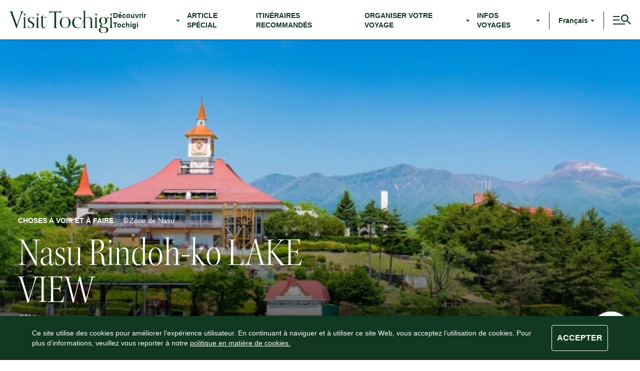

--- FILE ---
content_type: text/html; charset=UTF-8
request_url: https://www.visit-tochigi.com/fr/plan-your-trip/things-to-do/4841/
body_size: 28832
content:
<!DOCTYPE html>
<html lang="fr-FR">
<head>
    <meta charset="UTF-8">
    <meta http-equiv="X-UA-Compatible" content="IE=edge">
    <meta name="viewport" content="width=device-width, initial-scale=1, maximum-scale=1">
    <meta name="format-detection" content="telephone=no">
    <link rel="apple-touch-icon" sizes="180x180" href="/apple-touch-icon.png">
    <link rel="icon" type="image/png" sizes="32x32" href="/favicon-32x32.png">
    <link rel="icon" type="image/png" sizes="16x16" href="/favicon-16x16.png">
    <link rel="manifest" href="/site.webmanifest">
    <link rel="mask-icon" href="/safari-pinned-tab.svg" color="#113821">
    <meta name="msapplication-TileColor" content="#113821">
    <meta name="theme-color" content="#ffffff">
    <meta name="google-site-verification" content="pCjA96B_Afr8jy_a30DwiueozSFbwbN3Yb7YCli5ssY" />
    <meta name="description" content="Nasu Rindoh-ko LAKE VIEW | Profitez d&#039;une journée de détente dans un parc de loisirs familial !">

<meta property="og:title" content="Nasu Rindoh-ko LAKE VIEW">
<meta property="og:description" content="Nasu Rindoh-ko LAKE VIEW | Profitez d&#039;une journée de détente dans un parc de loisirs familial !">
<meta property="og:image" content="https://www.visit-tochigi.com/wp-content/uploads/2021/12/0EFF974B00A28215CB3682D1DA679B7F-700x466-1.jpg">
<meta property="og:url" content="https://www.visit-tochigi.com/fr/plan-your-trip/things-to-do/4841/">
<meta property="og:site_name" content="Visit Tochigi">
<meta property="og:type" content="website">
<meta property="og:locale" content="jp">
<meta name="twitter:card" content="summary_large_image">
    <script>
      (function(d) {
        var config = {
            kitId: 'xmv0xey',
            scriptTimeout: 3000,
            async: true
          },
          h=d.documentElement,t=setTimeout(function(){h.className=h.className.replace(/\bwf-loading\b/g,"")+" wf-inactive";},config.scriptTimeout),tk=d.createElement("script"),f=false,s=d.getElementsByTagName("script")[0],a;h.className+=" wf-loading";tk.src='https://use.typekit.net/'+config.kitId+'.js';tk.async=true;tk.onload=tk.onreadystatechange=function(){a=this.readyState;if(f||a&&a!="complete"&&a!="loaded")return;f=true;clearTimeout(t);try{Typekit.load(config)}catch(e){}};s.parentNode.insertBefore(tk,s)
      })(document);
    </script>
          <!-- Google Tag Manager -->
      <script>(function(w,d,s,l,i){w[l]=w[l]||[];w[l].push({'gtm.start':
            new Date().getTime(),event:'gtm.js'});var f=d.getElementsByTagName(s)[0],
          j=d.createElement(s),dl=l!='dataLayer'?'&l='+l:'';j.async=true;j.src=
          'https://www.googletagmanager.com/gtm.js?id='+i+dl;f.parentNode.insertBefore(j,f);
        })(window,document,'script','dataLayer','GTM-57MXPDD');</script>
      <!-- End Google Tag Manager -->
      <title>Nasu Rindoh-ko LAKE VIEW  |  Visit Tochigi</title>
<meta name='robots' content='max-image-preview:large' />
	<style>img:is([sizes="auto" i], [sizes^="auto," i]) { contain-intrinsic-size: 3000px 1500px }</style>
	<link rel="alternate" href="https://www.visit-tochigi.com/zh-tw/plan-your-trip/things-to-do/13941/" hreflang="zh-TW" />
<link rel="alternate" href="https://www.visit-tochigi.com/zh-cn/plan-your-trip/things-to-do/5446/" hreflang="zh-CN" />
<link rel="alternate" href="https://www.visit-tochigi.com/ko/plan-your-trip/things-to-do/3383/" hreflang="ko" />
<link rel="alternate" href="https://www.visit-tochigi.com/th/plan-your-trip/things-to-do/4062/" hreflang="th" />
<link rel="alternate" href="https://www.visit-tochigi.com/fr/plan-your-trip/things-to-do/4841/" hreflang="fr" />
<link rel="alternate" href="https://www.visit-tochigi.com/plan-your-trip/things-to-do/822/" hreflang="en" />
<script type="text/javascript">
/* <![CDATA[ */
window._wpemojiSettings = {"baseUrl":"https:\/\/s.w.org\/images\/core\/emoji\/15.0.3\/72x72\/","ext":".png","svgUrl":"https:\/\/s.w.org\/images\/core\/emoji\/15.0.3\/svg\/","svgExt":".svg","source":{"concatemoji":"https:\/\/www.visit-tochigi.com\/wp-includes\/js\/wp-emoji-release.min.js"}};
/*! This file is auto-generated */
!function(i,n){var o,s,e;function c(e){try{var t={supportTests:e,timestamp:(new Date).valueOf()};sessionStorage.setItem(o,JSON.stringify(t))}catch(e){}}function p(e,t,n){e.clearRect(0,0,e.canvas.width,e.canvas.height),e.fillText(t,0,0);var t=new Uint32Array(e.getImageData(0,0,e.canvas.width,e.canvas.height).data),r=(e.clearRect(0,0,e.canvas.width,e.canvas.height),e.fillText(n,0,0),new Uint32Array(e.getImageData(0,0,e.canvas.width,e.canvas.height).data));return t.every(function(e,t){return e===r[t]})}function u(e,t,n){switch(t){case"flag":return n(e,"\ud83c\udff3\ufe0f\u200d\u26a7\ufe0f","\ud83c\udff3\ufe0f\u200b\u26a7\ufe0f")?!1:!n(e,"\ud83c\uddfa\ud83c\uddf3","\ud83c\uddfa\u200b\ud83c\uddf3")&&!n(e,"\ud83c\udff4\udb40\udc67\udb40\udc62\udb40\udc65\udb40\udc6e\udb40\udc67\udb40\udc7f","\ud83c\udff4\u200b\udb40\udc67\u200b\udb40\udc62\u200b\udb40\udc65\u200b\udb40\udc6e\u200b\udb40\udc67\u200b\udb40\udc7f");case"emoji":return!n(e,"\ud83d\udc26\u200d\u2b1b","\ud83d\udc26\u200b\u2b1b")}return!1}function f(e,t,n){var r="undefined"!=typeof WorkerGlobalScope&&self instanceof WorkerGlobalScope?new OffscreenCanvas(300,150):i.createElement("canvas"),a=r.getContext("2d",{willReadFrequently:!0}),o=(a.textBaseline="top",a.font="600 32px Arial",{});return e.forEach(function(e){o[e]=t(a,e,n)}),o}function t(e){var t=i.createElement("script");t.src=e,t.defer=!0,i.head.appendChild(t)}"undefined"!=typeof Promise&&(o="wpEmojiSettingsSupports",s=["flag","emoji"],n.supports={everything:!0,everythingExceptFlag:!0},e=new Promise(function(e){i.addEventListener("DOMContentLoaded",e,{once:!0})}),new Promise(function(t){var n=function(){try{var e=JSON.parse(sessionStorage.getItem(o));if("object"==typeof e&&"number"==typeof e.timestamp&&(new Date).valueOf()<e.timestamp+604800&&"object"==typeof e.supportTests)return e.supportTests}catch(e){}return null}();if(!n){if("undefined"!=typeof Worker&&"undefined"!=typeof OffscreenCanvas&&"undefined"!=typeof URL&&URL.createObjectURL&&"undefined"!=typeof Blob)try{var e="postMessage("+f.toString()+"("+[JSON.stringify(s),u.toString(),p.toString()].join(",")+"));",r=new Blob([e],{type:"text/javascript"}),a=new Worker(URL.createObjectURL(r),{name:"wpTestEmojiSupports"});return void(a.onmessage=function(e){c(n=e.data),a.terminate(),t(n)})}catch(e){}c(n=f(s,u,p))}t(n)}).then(function(e){for(var t in e)n.supports[t]=e[t],n.supports.everything=n.supports.everything&&n.supports[t],"flag"!==t&&(n.supports.everythingExceptFlag=n.supports.everythingExceptFlag&&n.supports[t]);n.supports.everythingExceptFlag=n.supports.everythingExceptFlag&&!n.supports.flag,n.DOMReady=!1,n.readyCallback=function(){n.DOMReady=!0}}).then(function(){return e}).then(function(){var e;n.supports.everything||(n.readyCallback(),(e=n.source||{}).concatemoji?t(e.concatemoji):e.wpemoji&&e.twemoji&&(t(e.twemoji),t(e.wpemoji)))}))}((window,document),window._wpemojiSettings);
/* ]]> */
</script>
<style id='wp-emoji-styles-inline-css' type='text/css'>

	img.wp-smiley, img.emoji {
		display: inline !important;
		border: none !important;
		box-shadow: none !important;
		height: 1em !important;
		width: 1em !important;
		margin: 0 0.07em !important;
		vertical-align: -0.1em !important;
		background: none !important;
		padding: 0 !important;
	}
</style>
<link rel='stylesheet' id='wp-block-library-css' href='https://www.visit-tochigi.com/wp-includes/css/dist/block-library/style.min.css' type='text/css' media='all' />
<style id='classic-theme-styles-inline-css' type='text/css'>
/*! This file is auto-generated */
.wp-block-button__link{color:#fff;background-color:#32373c;border-radius:9999px;box-shadow:none;text-decoration:none;padding:calc(.667em + 2px) calc(1.333em + 2px);font-size:1.125em}.wp-block-file__button{background:#32373c;color:#fff;text-decoration:none}
</style>
<style id='global-styles-inline-css' type='text/css'>
:root{--wp--preset--aspect-ratio--square: 1;--wp--preset--aspect-ratio--4-3: 4/3;--wp--preset--aspect-ratio--3-4: 3/4;--wp--preset--aspect-ratio--3-2: 3/2;--wp--preset--aspect-ratio--2-3: 2/3;--wp--preset--aspect-ratio--16-9: 16/9;--wp--preset--aspect-ratio--9-16: 9/16;--wp--preset--color--black: #000000;--wp--preset--color--cyan-bluish-gray: #abb8c3;--wp--preset--color--white: #ffffff;--wp--preset--color--pale-pink: #f78da7;--wp--preset--color--vivid-red: #cf2e2e;--wp--preset--color--luminous-vivid-orange: #ff6900;--wp--preset--color--luminous-vivid-amber: #fcb900;--wp--preset--color--light-green-cyan: #7bdcb5;--wp--preset--color--vivid-green-cyan: #00d084;--wp--preset--color--pale-cyan-blue: #8ed1fc;--wp--preset--color--vivid-cyan-blue: #0693e3;--wp--preset--color--vivid-purple: #9b51e0;--wp--preset--gradient--vivid-cyan-blue-to-vivid-purple: linear-gradient(135deg,rgba(6,147,227,1) 0%,rgb(155,81,224) 100%);--wp--preset--gradient--light-green-cyan-to-vivid-green-cyan: linear-gradient(135deg,rgb(122,220,180) 0%,rgb(0,208,130) 100%);--wp--preset--gradient--luminous-vivid-amber-to-luminous-vivid-orange: linear-gradient(135deg,rgba(252,185,0,1) 0%,rgba(255,105,0,1) 100%);--wp--preset--gradient--luminous-vivid-orange-to-vivid-red: linear-gradient(135deg,rgba(255,105,0,1) 0%,rgb(207,46,46) 100%);--wp--preset--gradient--very-light-gray-to-cyan-bluish-gray: linear-gradient(135deg,rgb(238,238,238) 0%,rgb(169,184,195) 100%);--wp--preset--gradient--cool-to-warm-spectrum: linear-gradient(135deg,rgb(74,234,220) 0%,rgb(151,120,209) 20%,rgb(207,42,186) 40%,rgb(238,44,130) 60%,rgb(251,105,98) 80%,rgb(254,248,76) 100%);--wp--preset--gradient--blush-light-purple: linear-gradient(135deg,rgb(255,206,236) 0%,rgb(152,150,240) 100%);--wp--preset--gradient--blush-bordeaux: linear-gradient(135deg,rgb(254,205,165) 0%,rgb(254,45,45) 50%,rgb(107,0,62) 100%);--wp--preset--gradient--luminous-dusk: linear-gradient(135deg,rgb(255,203,112) 0%,rgb(199,81,192) 50%,rgb(65,88,208) 100%);--wp--preset--gradient--pale-ocean: linear-gradient(135deg,rgb(255,245,203) 0%,rgb(182,227,212) 50%,rgb(51,167,181) 100%);--wp--preset--gradient--electric-grass: linear-gradient(135deg,rgb(202,248,128) 0%,rgb(113,206,126) 100%);--wp--preset--gradient--midnight: linear-gradient(135deg,rgb(2,3,129) 0%,rgb(40,116,252) 100%);--wp--preset--font-size--small: 13px;--wp--preset--font-size--medium: 20px;--wp--preset--font-size--large: 36px;--wp--preset--font-size--x-large: 42px;--wp--preset--spacing--20: 0.44rem;--wp--preset--spacing--30: 0.67rem;--wp--preset--spacing--40: 1rem;--wp--preset--spacing--50: 1.5rem;--wp--preset--spacing--60: 2.25rem;--wp--preset--spacing--70: 3.38rem;--wp--preset--spacing--80: 5.06rem;--wp--preset--shadow--natural: 6px 6px 9px rgba(0, 0, 0, 0.2);--wp--preset--shadow--deep: 12px 12px 50px rgba(0, 0, 0, 0.4);--wp--preset--shadow--sharp: 6px 6px 0px rgba(0, 0, 0, 0.2);--wp--preset--shadow--outlined: 6px 6px 0px -3px rgba(255, 255, 255, 1), 6px 6px rgba(0, 0, 0, 1);--wp--preset--shadow--crisp: 6px 6px 0px rgba(0, 0, 0, 1);}:where(.is-layout-flex){gap: 0.5em;}:where(.is-layout-grid){gap: 0.5em;}body .is-layout-flex{display: flex;}.is-layout-flex{flex-wrap: wrap;align-items: center;}.is-layout-flex > :is(*, div){margin: 0;}body .is-layout-grid{display: grid;}.is-layout-grid > :is(*, div){margin: 0;}:where(.wp-block-columns.is-layout-flex){gap: 2em;}:where(.wp-block-columns.is-layout-grid){gap: 2em;}:where(.wp-block-post-template.is-layout-flex){gap: 1.25em;}:where(.wp-block-post-template.is-layout-grid){gap: 1.25em;}.has-black-color{color: var(--wp--preset--color--black) !important;}.has-cyan-bluish-gray-color{color: var(--wp--preset--color--cyan-bluish-gray) !important;}.has-white-color{color: var(--wp--preset--color--white) !important;}.has-pale-pink-color{color: var(--wp--preset--color--pale-pink) !important;}.has-vivid-red-color{color: var(--wp--preset--color--vivid-red) !important;}.has-luminous-vivid-orange-color{color: var(--wp--preset--color--luminous-vivid-orange) !important;}.has-luminous-vivid-amber-color{color: var(--wp--preset--color--luminous-vivid-amber) !important;}.has-light-green-cyan-color{color: var(--wp--preset--color--light-green-cyan) !important;}.has-vivid-green-cyan-color{color: var(--wp--preset--color--vivid-green-cyan) !important;}.has-pale-cyan-blue-color{color: var(--wp--preset--color--pale-cyan-blue) !important;}.has-vivid-cyan-blue-color{color: var(--wp--preset--color--vivid-cyan-blue) !important;}.has-vivid-purple-color{color: var(--wp--preset--color--vivid-purple) !important;}.has-black-background-color{background-color: var(--wp--preset--color--black) !important;}.has-cyan-bluish-gray-background-color{background-color: var(--wp--preset--color--cyan-bluish-gray) !important;}.has-white-background-color{background-color: var(--wp--preset--color--white) !important;}.has-pale-pink-background-color{background-color: var(--wp--preset--color--pale-pink) !important;}.has-vivid-red-background-color{background-color: var(--wp--preset--color--vivid-red) !important;}.has-luminous-vivid-orange-background-color{background-color: var(--wp--preset--color--luminous-vivid-orange) !important;}.has-luminous-vivid-amber-background-color{background-color: var(--wp--preset--color--luminous-vivid-amber) !important;}.has-light-green-cyan-background-color{background-color: var(--wp--preset--color--light-green-cyan) !important;}.has-vivid-green-cyan-background-color{background-color: var(--wp--preset--color--vivid-green-cyan) !important;}.has-pale-cyan-blue-background-color{background-color: var(--wp--preset--color--pale-cyan-blue) !important;}.has-vivid-cyan-blue-background-color{background-color: var(--wp--preset--color--vivid-cyan-blue) !important;}.has-vivid-purple-background-color{background-color: var(--wp--preset--color--vivid-purple) !important;}.has-black-border-color{border-color: var(--wp--preset--color--black) !important;}.has-cyan-bluish-gray-border-color{border-color: var(--wp--preset--color--cyan-bluish-gray) !important;}.has-white-border-color{border-color: var(--wp--preset--color--white) !important;}.has-pale-pink-border-color{border-color: var(--wp--preset--color--pale-pink) !important;}.has-vivid-red-border-color{border-color: var(--wp--preset--color--vivid-red) !important;}.has-luminous-vivid-orange-border-color{border-color: var(--wp--preset--color--luminous-vivid-orange) !important;}.has-luminous-vivid-amber-border-color{border-color: var(--wp--preset--color--luminous-vivid-amber) !important;}.has-light-green-cyan-border-color{border-color: var(--wp--preset--color--light-green-cyan) !important;}.has-vivid-green-cyan-border-color{border-color: var(--wp--preset--color--vivid-green-cyan) !important;}.has-pale-cyan-blue-border-color{border-color: var(--wp--preset--color--pale-cyan-blue) !important;}.has-vivid-cyan-blue-border-color{border-color: var(--wp--preset--color--vivid-cyan-blue) !important;}.has-vivid-purple-border-color{border-color: var(--wp--preset--color--vivid-purple) !important;}.has-vivid-cyan-blue-to-vivid-purple-gradient-background{background: var(--wp--preset--gradient--vivid-cyan-blue-to-vivid-purple) !important;}.has-light-green-cyan-to-vivid-green-cyan-gradient-background{background: var(--wp--preset--gradient--light-green-cyan-to-vivid-green-cyan) !important;}.has-luminous-vivid-amber-to-luminous-vivid-orange-gradient-background{background: var(--wp--preset--gradient--luminous-vivid-amber-to-luminous-vivid-orange) !important;}.has-luminous-vivid-orange-to-vivid-red-gradient-background{background: var(--wp--preset--gradient--luminous-vivid-orange-to-vivid-red) !important;}.has-very-light-gray-to-cyan-bluish-gray-gradient-background{background: var(--wp--preset--gradient--very-light-gray-to-cyan-bluish-gray) !important;}.has-cool-to-warm-spectrum-gradient-background{background: var(--wp--preset--gradient--cool-to-warm-spectrum) !important;}.has-blush-light-purple-gradient-background{background: var(--wp--preset--gradient--blush-light-purple) !important;}.has-blush-bordeaux-gradient-background{background: var(--wp--preset--gradient--blush-bordeaux) !important;}.has-luminous-dusk-gradient-background{background: var(--wp--preset--gradient--luminous-dusk) !important;}.has-pale-ocean-gradient-background{background: var(--wp--preset--gradient--pale-ocean) !important;}.has-electric-grass-gradient-background{background: var(--wp--preset--gradient--electric-grass) !important;}.has-midnight-gradient-background{background: var(--wp--preset--gradient--midnight) !important;}.has-small-font-size{font-size: var(--wp--preset--font-size--small) !important;}.has-medium-font-size{font-size: var(--wp--preset--font-size--medium) !important;}.has-large-font-size{font-size: var(--wp--preset--font-size--large) !important;}.has-x-large-font-size{font-size: var(--wp--preset--font-size--x-large) !important;}
:where(.wp-block-post-template.is-layout-flex){gap: 1.25em;}:where(.wp-block-post-template.is-layout-grid){gap: 1.25em;}
:where(.wp-block-columns.is-layout-flex){gap: 2em;}:where(.wp-block-columns.is-layout-grid){gap: 2em;}
:root :where(.wp-block-pullquote){font-size: 1.5em;line-height: 1.6;}
</style>
<link rel='stylesheet' id='reset-style-css' href='https://www.visit-tochigi.com/wp-content/themes/tochigi/frontend/css/vendor/ress.min.css' type='text/css' media='all' />
<link rel='stylesheet' id='theme-style-css' href='https://www.visit-tochigi.com/wp-content/themes/tochigi/frontend/css/style.min.css?v=20251125015218' type='text/css' media='all' />
<script type="text/javascript" src="https://www.visit-tochigi.com/wp-content/themes/tochigi/frontend/js/script.min.js?v=20251125015218" id="theme-script-js" defer></script>
<link rel="https://api.w.org/" href="https://www.visit-tochigi.com/wp-json/" /><link rel="alternate" title="JSON" type="application/json" href="https://www.visit-tochigi.com/wp-json/wp/v2/things-to-do/4841" /><link rel="canonical" href="https://www.visit-tochigi.com/fr/plan-your-trip/things-to-do/4841/" />
<link rel="alternate" title="oEmbed (JSON)" type="application/json+oembed" href="https://www.visit-tochigi.com/wp-json/oembed/1.0/embed?url=https%3A%2F%2Fwww.visit-tochigi.com%2Ffr%2Fplan-your-trip%2Fthings-to-do%2F4841%2F" />
<link rel="alternate" title="oEmbed (XML)" type="text/xml+oembed" href="https://www.visit-tochigi.com/wp-json/oembed/1.0/embed?url=https%3A%2F%2Fwww.visit-tochigi.com%2Ffr%2Fplan-your-trip%2Fthings-to-do%2F4841%2F&#038;format=xml" />
<link rel="canonical" href="https://www.visit-tochigi.com/fr/plan-your-trip/things-to-do/" /><noscript><style>.lazyload[data-src]{display:none !important;}</style></noscript><style>.lazyload{background-image:none !important;}.lazyload:before{background-image:none !important;}</style><style>.wp-block-gallery.is-cropped .blocks-gallery-item picture{height:100%;width:100%;}</style><style type="text/css">.broken_link, a.broken_link {
	text-decoration: line-through;
}</style></head>
<body class="things-to-do-template-default single single-things-to-do postid-4841">
<!-- Google Tag Manager (noscript) -->
<noscript><iframe src="https://www.googletagmanager.com/ns.html?id=GTM-57MXPDD"
                  height="0" width="0" style="display:none;visibility:hidden"></iframe></noscript>
<!-- End Google Tag Manager (noscript) -->
<div id="fb-root"></div>
<script async defer crossorigin="anonymous" src="https://connect.facebook.net/fr_FR/sdk.js#xfbml=1&version=v12.0&autoLogAppEvents=1" nonce="rLKNNMTt"></script>
<div id="pagetop">
    <header id="header" class="l-header">
      <div class="l-header__wrap">
        <div class="l-header__inner">
          <div class="l-header__body">
            <div class="l-header__logo">
              <a href="https://www.visit-tochigi.com/fr/" class="l-header__logoLink">
                <img src="[data-uri]" alt="Visit Tochigi" width="334" height="72" decoding="async" data-src="https://www.visit-tochigi.com/wp-content/themes/tochigi/frontend/img/common/logo_tochigi.svg" class="lazyload" data-eio-rwidth="334" data-eio-rheight="72"><noscript><img src="https://www.visit-tochigi.com/wp-content/themes/tochigi/frontend/img/common/logo_tochigi.svg" alt="Visit Tochigi" width="334" height="72" decoding="async" data-eio="l"></noscript>
              </a>
            </div>
                                      <nav class="l-header__navigation js-headerNavigation" aria-hidden="false">
                <ul class="l-header__navigationList">
                                    <li class="l-header__navigationItem">
                                          <div class="c-navigations">
  <button type="button" class="c-navigations__button js-navigationsButton" aria-expanded="false">
    <span>Découvrir<br> Tochigi</span>
  </button>
  <ul class="c-navigations__list js-navigationsList" aria-hidden="true">
    <li class="c-navigations__item _parent">
      <a href="https://www.visit-tochigi.com/fr/discover-tochigi/" class="c-navigations__link">Découvrir Tochigi</a>
    </li>
    <li class="c-navigations__item">
      <a href="https://www.visit-tochigi.com/fr/discover-tochigi/nature/" class="c-navigations__link">Nature</a>
    </li>
    <li class="c-navigations__item">
      <a href="https://www.visit-tochigi.com/fr/discover-tochigi/history/" class="c-navigations__link">Histoire</a>
    </li>
    <li class="c-navigations__item">
      <a href="https://www.visit-tochigi.com/fr/discover-tochigi/culture/" class="c-navigations__link">Culture</a>
    </li>
    <li class="c-navigations__item">
      <a href="https://www.visit-tochigi.com/fr/discover-tochigi/food-drink/" class="c-navigations__link">Aliments et boissons</a>
    </li>
    <li class="c-navigations__item">
      <a href="https://www.visit-tochigi.com/fr/discover-tochigi/movies/" class="c-navigations__link">Vidéos</a>
    </li>
  </ul>
</div>                                      </li>
                                    <li class="l-header__navigationItem">
                                          <a href="https://www.visit-tochigi.com/fr/special-features" class="l-header__navigationLink">Article<br> spécial</a>
                                      </li>
                                    <li class="l-header__navigationItem">
                                          <a href="https://www.visit-tochigi.com/fr/suggested-itineraries" class="l-header__navigationLink">Itinéraires<br> recommandés</a>
                                      </li>
                                    <li class="l-header__navigationItem">
                                          <div class="c-navigations">
  <button type="button" class="c-navigations__button js-navigationsButton" aria-expanded="false">
    <span>ORGANISER VOTRE<br> VOYAGE</span>
  </button>
  <ul class="c-navigations__list js-navigationsList" aria-hidden="true">
    <li class="c-navigations__item _parent">
      <a href="https://www.visit-tochigi.com/fr/plan-your-trip/" class="c-navigations__link">Organiser votre voyage</a>
    </li>
    <li class="c-navigations__item">
      <a href="https://www.visit-tochigi.com/fr/plan-your-trip/things-to-do/" class="c-navigations__link">Choses à faire</a>
    </li>
    <li class="c-navigations__item">
      <a href="https://www.visit-tochigi.com/fr/plan-your-trip/place-to-go/" class="c-navigations__link">Endroits où aller</a>
    </li>
  </ul>
</div>                                      </li>
                                    <li class="l-header__navigationItem">
                                          <div class="c-navigations">
  <button type="button" class="c-navigations__button js-navigationsButton" aria-expanded="false">
    <span>INFOS<br> VOYAGES</span>
  </button>
  <ul class="c-navigations__list js-navigationsList" aria-hidden="true">
    <li class="c-navigations__item _parent">
      <a href="https://www.visit-tochigi.com/fr/travel-info/" class="c-navigations__link">Infos voyages</a>
    </li>
    <li class="c-navigations__item">
      <a href="https://www.visit-tochigi.com/fr/travel-info/tourist-information/" class="c-navigations__link">Points d’information touristique</a>
    </li>
    <li class="c-navigations__item">
      <a href="https://www.visit-tochigi.com/fr/travel-info/travel-brochures/" class="c-navigations__link">Brochures de voyage</a>
    </li>
    <li class="c-navigations__item">
      <a href="https://www.visit-tochigi.com/fr/travel-info/licensed-guides/" class="c-navigations__link">Guides interprètes</a>
    </li>
            <li class="c-navigations__item">
        <a href="https://www.visit-tochigi.com/fr/travel-info/emergency-information/" class="c-navigations__link">Informations d’urgence</a>
    </li>
  </ul>
</div>                                      </li>
                                  </ul>
              </nav>
                        <div class="l-header__search js-headerSearch" aria-hidden="true">
              <form class="c-headerSearch" action="https://www.visit-tochigi.com/fr/search/" method="get">
                <div class="c-headerSearch__wrap">
                  <button type="submit" class="c-headerSearch__button">
                    <img src="[data-uri]" alt="" width="20" height="20" decoding="async" loading="lazy" data-src="https://www.visit-tochigi.com/wp-content/themes/tochigi/frontend/img/common/icon_search.svg" class="lazyload" data-eio-rwidth="20" data-eio-rheight="20"><noscript><img src="https://www.visit-tochigi.com/wp-content/themes/tochigi/frontend/img/common/icon_search.svg" alt="" width="20" height="20" decoding="async" loading="lazy" data-eio="l"></noscript>
                  </button>
                  <input type="text" name="q" class="c-headerSearch__input" placeholder="Recherche">
                </div>
              </form>
            </div>
                                      <div class="l-header__language">
                <div class="c-language">
  <button type="button" class="c-language__button js-languageButton" aria-expanded="false">
    <span class="u-hideSP">Français</span>
    <span class="u-hidePC">fr_FR</span>
  </button>
  <ul class="c-language__list js-languageList" aria-hidden="true">
                <li class="c-language__item">
        <a href="https://www.visit-tochigi.com/plan-your-trip/things-to-do/822/" class="c-language__link">English</a>
      </li>
                <li class="c-language__item">
        <a href="https://www.visit-tochigi.com/zh-tw/plan-your-trip/things-to-do/13941/" class="c-language__link">繁體中文</a>
      </li>
                <li class="c-language__item">
        <a href="https://www.visit-tochigi.com/zh-cn/plan-your-trip/things-to-do/5446/" class="c-language__link">简体中文</a>
      </li>
                <li class="c-language__item">
        <a href="https://www.visit-tochigi.com/ko/plan-your-trip/things-to-do/3383/" class="c-language__link">한국어</a>
      </li>
                <li class="c-language__item">
        <a href="https://www.visit-tochigi.com/th/plan-your-trip/things-to-do/4062/" class="c-language__link">ภาษาไทย</a>
      </li>
                <li class="c-language__item">
        <a href="https://www.visit-tochigi.com/fr/plan-your-trip/things-to-do/4841/" class="c-language__link">Français</a>
      </li>
            <li class="c-language__item"> 
      <a href="https://www.tochigiji.or.jp/" target="_blank" rel="noopener" class="c-language__link">日本語</a>
    </li>
      </ul>
</div>              </div>
                        <div class="l-header__hamburger">
              <button type="button" class="c-hamburger js-hamburger" aria-controls="globalNavigation" aria-expanded="false" aria-label="switch the menu display">
  <span class="c-hamburger__border"></span>
  <span class="c-hamburger__border"></span>
  <span class="c-hamburger__border"></span>
  <span class="c-hamburger__icon"><img src="[data-uri]" alt="" width="20" height="20" decoding="async" loading="lazy" data-src="https://www.visit-tochigi.com/wp-content/themes/tochigi/frontend/img/common/icon_search.svg" class="lazyload" data-eio-rwidth="20" data-eio-rheight="20"><noscript><img src="https://www.visit-tochigi.com/wp-content/themes/tochigi/frontend/img/common/icon_search.svg" alt="" width="20" height="20" decoding="async" loading="lazy" data-eio="l"></noscript></span>
</button>            </div>
          </div>
        </div>
      </div>
      <div id="globalNavigation" class="l-globalNavigation" aria-hidden="true">
        <div class="l-globalNavigation__wrap">
          <div class="l-globalNavigation__inner">
            <nav class="l-globalNavigation__nav">
              <ul class="l-globalNavigation__navList">
                                                  <li class="l-globalNavigation__navItem">
                    <a href="https://www.visit-tochigi.com/fr/discover-tochigi/" class="l-globalNavigation__navLink u-uppercase"><span>Découvrir Tochigi</span></a>
                      <ul class="l-globalNavigation__navListChild">
          <li class="l-globalNavigation__navItemChild"><a href="https://www.visit-tochigi.com/fr/discover-tochigi/nature/" class="l-globalNavigation__navLinkChild"><span>Nature</span></a></li>
          <li class="l-globalNavigation__navItemChild"><a href="https://www.visit-tochigi.com/fr/discover-tochigi/history/" class="l-globalNavigation__navLinkChild"><span>Histoire</span></a></li>
          <li class="l-globalNavigation__navItemChild"><a href="https://www.visit-tochigi.com/fr/discover-tochigi/culture/" class="l-globalNavigation__navLinkChild"><span>Culture</span></a></li>
          <li class="l-globalNavigation__navItemChild"><a href="https://www.visit-tochigi.com/fr/discover-tochigi/food-drink/" class="l-globalNavigation__navLinkChild"><span>Aliments et boissons</span></a></li>
              <li class="l-globalNavigation__navItemChild"><a href="https://www.visit-tochigi.com/fr/discover-tochigi/movies/" class="l-globalNavigation__navLinkChild"><span>Vidéos</span></a></li>
      </ul>
                  </li>
                                                                  <li class="l-globalNavigation__navItem">
                    <a href="https://www.visit-tochigi.com/fr/seasons-in-tochigi/" class="l-globalNavigation__navLink u-uppercase"><span>Saisons à Tochigi</span></a>
                      <ul class="l-globalNavigation__navListChild">
          <li class="l-globalNavigation__navItemChild"><a href="https://www.visit-tochigi.com/fr/seasons-in-tochigi/spring/" class="l-globalNavigation__navLinkChild"><span>Printemps</span></a></li>
          <li class="l-globalNavigation__navItemChild"><a href="https://www.visit-tochigi.com/fr/seasons-in-tochigi/summer/" class="l-globalNavigation__navLinkChild"><span>Été</span></a></li>
          <li class="l-globalNavigation__navItemChild"><a href="https://www.visit-tochigi.com/fr/seasons-in-tochigi/autumn/" class="l-globalNavigation__navLinkChild"><span>Automne</span></a></li>
          <li class="l-globalNavigation__navItemChild"><a href="https://www.visit-tochigi.com/fr/seasons-in-tochigi/winter/" class="l-globalNavigation__navLinkChild"><span>Hiver</span></a></li>
          <li class="l-globalNavigation__navItemChild"><a href="https://www.visit-tochigi.com/fr/seasons-in-tochigi/events/" class="l-globalNavigation__navLinkChild"><span>Rubrique événements</span></a></li>
          </ul>
                  </li>
                                <li class="l-globalNavigation__navItem">
                  <a href="https://www.visit-tochigi.com/fr/suggested-itineraries/" class="l-globalNavigation__navLink u-uppercase"><span>Itinéraires recommandés</span></a>
                </li>
                <li class="l-globalNavigation__navItem">
                  <a href="https://www.visit-tochigi.com/fr/special-features/" class="l-globalNavigation__navLink u-uppercase"><span>Article spécial</span></a>
                </li>
                                                  <li class="l-globalNavigation__navItem">
                    <a href="https://www.visit-tochigi.com/fr/plan-your-trip/" class="l-globalNavigation__navLink u-uppercase"><span>Organiser votre voyage</span></a>
                    <ul class="l-globalNavigation__navListChild">
                      <li class="l-globalNavigation__navItemChild"><a href="https://www.visit-tochigi.com/fr/plan-your-trip/things-to-do/" class="l-globalNavigation__navLinkChild"><span>Choses à faire</span></a></li>
                      <li class="l-globalNavigation__navItemChild"><a href="https://www.visit-tochigi.com/fr/plan-your-trip/place-to-go/" class="l-globalNavigation__navLinkChild"><span>Endroits où aller</span></a></li>
                    </ul>
                  </li>
                                  <li class="l-globalNavigation__navItem">
                    <a href="https://www.visit-tochigi.com/fr/travel-info/" class="l-globalNavigation__navLink u-uppercase"><span>Infos voyages</span></a>
                    <ul class="l-globalNavigation__navListChild">
                      <li class="l-globalNavigation__navItemChild"><a href="https://www.visit-tochigi.com/fr/travel-info/tourist-information/" class="l-globalNavigation__navLinkChild"><span>Points d’information touristique</span></a></li>
                      <li class="l-globalNavigation__navItemChild"><a href="https://www.visit-tochigi.com/fr/travel-info/travel-brochures/" class="l-globalNavigation__navLinkChild"><span>Brochures de voyage</span></a></li>
                      <li class="l-globalNavigation__navItemChild"><a href="https://www.visit-tochigi.com/fr/travel-info/licensed-guides/" class="l-globalNavigation__navLinkChild"><span>Guides interprètes</span></a></li>
                                                                  <li class="l-globalNavigation__navItemChild"><a href="https://www.visit-tochigi.com/fr/travel-info/emergency-information/" class="l-globalNavigation__navLinkChild"><span>Informations d’urgence</span></a></li>
                    </ul>
                  </li>
              </ul>
            </nav>
            <div class="l-globalNavigation__bottom">
                                            <div class="l-globalNavigation__bottomItem">
                  <div class="l-globalNavigation__bottomHead">
                    <h3 class="l-globalNavigation__bottomHeading">Trouver un établissement d’hébergement</h3>
                    <p class="l-globalNavigation__bottomText">Vous allez être redirigé vers un site Web externe</p>
                  </div>
                                                        <ul class="l-globalNavigation__bottomAccommodationsList">
                                                                                              <li class="l-globalNavigation__bottomAccommodationsItem">
                          <a href="https://www.expedia.fr/Hotel-Search?adults=2&#038;d1=2022-02-09&#038;d2=2022-02-10&#038;destination=Tochigi%20%28pr%C3%A9fecture%29%2C%20Japon&#038;endDate=2022-02-10&#038;latLong=36.69259061206033%2C139.816117787143&#038;regionId=6048227&#038;rooms=1&#038;semdtl=&#038;sort=RECOMMENDED&#038;startDate=2022-02-09&#038;theme=&#038;useRewards=false&#038;userIntent=">                            <img src="[data-uri]" alt="Expedia" width="216" height="108" decoding="async" loading="lazy" data-src="https://www.visit-tochigi.com/wp-content/uploads/2021/11/icon_expedia.svg" class="lazyload" data-eio-rwidth="216" data-eio-rheight="108"><noscript><img src="https://www.visit-tochigi.com/wp-content/uploads/2021/11/icon_expedia.svg" alt="Expedia" width="216" height="108" decoding="async" loading="lazy" data-eio="l"></noscript>
                          </a>                        </li>
                                                                                              <li class="l-globalNavigation__bottomAccommodationsItem">
                          <a href="https://www.tripadvisor.fr/Tourism-g298181-Tochigi_Prefecture_Kanto-Vacations.html">                            <img src="[data-uri]" alt="Tripadvisor" width="216" height="108" decoding="async" loading="lazy" data-src="https://www.visit-tochigi.com/wp-content/uploads/2021/11/icon_tripadvisor.svg" class="lazyload" data-eio-rwidth="216" data-eio-rheight="108"><noscript><img src="https://www.visit-tochigi.com/wp-content/uploads/2021/11/icon_tripadvisor.svg" alt="Tripadvisor" width="216" height="108" decoding="async" loading="lazy" data-eio="l"></noscript>
                          </a>                        </li>
                                                                                              <li class="l-globalNavigation__bottomAccommodationsItem">
                          <a href="https://www.agoda.com/fr-fr/region/tochigi-prefecture-jp.html?asq=u2qcklxwzru5nduxj0kof3t91go8joyymxagy8fkbh1bn0lgatyh25sdxoy34qb9mewltvt0y6spraqmoyztpisrfs8qxo%2fuhvu2xuf59s19s%2bwfo8g3thytpcel%2bjti9gjmhbwbl022czq7cfkcgbublwwbhl40lq76hhyps4%2fyiabbjf0eia7anfeyuialq08m%2b2zqdmf7k8z6%2bwiefulgczmh%2fhslqkz5n9wy8aw%3d">                            <img src="[data-uri]" alt="agoda" width="216" height="108" decoding="async" loading="lazy" data-src="https://www.visit-tochigi.com/wp-content/uploads/2021/11/icon_agoda.svg" class="lazyload" data-eio-rwidth="216" data-eio-rheight="108"><noscript><img src="https://www.visit-tochigi.com/wp-content/uploads/2021/11/icon_agoda.svg" alt="agoda" width="216" height="108" decoding="async" loading="lazy" data-eio="l"></noscript>
                          </a>                        </li>
                                          </ul>
                                  </div>
                                                          <div class="l-globalNavigation__bottomItem">
                  <div class="l-globalNavigation__bottomSns">
                    <h3 class="l-globalNavigation__bottomHeading">Suivre Tochigi</h3>
                    <ul class="l-globalNavigation__bottomSnsList">
                                              <li class="l-globalNavigation__bottomSnsItem">
                          <a href="https://www.instagram.com/visit_tochigi_official2/" target="_blank" rel="noopener nofollow">
                            <img src="[data-uri]" alt="Instagram" width="36" height="36" decoding="async" loading="lazy" data-src="https://www.visit-tochigi.com/wp-content/themes/tochigi/frontend/img/common/icon_instagram.svg" class="lazyload" data-eio-rwidth="36" data-eio-rheight="36"><noscript><img src="https://www.visit-tochigi.com/wp-content/themes/tochigi/frontend/img/common/icon_instagram.svg" alt="Instagram" width="36" height="36" decoding="async" loading="lazy" data-eio="l"></noscript>
                          </a>
                        </li>
                                                                    <li class="l-globalNavigation__bottomSnsItem">
                          <a href="https://www.facebook.com/WelcomeVisit-TochigiJapan-637010799807450/" target="_blank" rel="noopener nofollow">
                            <img src="[data-uri]" alt="Facebook" width="36" height="36" decoding="async" loading="lazy" data-src="https://www.visit-tochigi.com/wp-content/themes/tochigi/frontend/img/common/icon_facebook.svg" class="lazyload" data-eio-rwidth="36" data-eio-rheight="36"><noscript><img src="https://www.visit-tochigi.com/wp-content/themes/tochigi/frontend/img/common/icon_facebook.svg" alt="Facebook" width="36" height="36" decoding="async" loading="lazy" data-eio="l"></noscript>
                          </a>
                        </li>
                                                                    <li class="l-globalNavigation__bottomSnsItem">
                          <a href="https://www.youtube.com/channel/UCJ3Je8LUTxuSwo8ki9QWrkg" target="_blank" rel="noopener nofollow">
                            <img src="[data-uri]" alt="YouTube" width="36" height="36" decoding="async" loading="lazy" data-src="https://www.visit-tochigi.com/wp-content/themes/tochigi/frontend/img/common/icon_youtube.svg" class="lazyload" data-eio-rwidth="36" data-eio-rheight="36"><noscript><img src="https://www.visit-tochigi.com/wp-content/themes/tochigi/frontend/img/common/icon_youtube.svg" alt="YouTube" width="36" height="36" decoding="async" loading="lazy" data-eio="l"></noscript>
                          </a>
                        </li>
                                          </ul>
                  </div>
                </div>
                          </div>
            <div class="l-globalNavigation__footer">
              <ul class="l-globalNavigation__footerNav">
                <li class="l-globalNavigation__footerNavItem"><a href="https://www.visit-tochigi.com/fr/business/" class="l-globalNavigation__footerNavLink"><span>Pour les affaires</span></a></li>
                <li class="l-globalNavigation__footerNavItem"><a href="https://www.visit-tochigi.com/fr/policy/" class="l-globalNavigation__footerNavLink"><span>Politique</span></a></li>
              </ul>
                                            <div class="l-globalNavigation__footerCopyWrap">
                    <p>© 2022 Tochigi Prefecture Tourism &amp; Local Products Association. All Rights Reserved.<br />
Background image created by Tochigi Prefecture Tourism &amp; Local Products Association<br />
based on <a href="https://www.gsi.go.jp/ENGLISH/page_e30286.html"><span class="s3">GSI vector map (Geospatial Information Authority of Japan)</span></a>.</p>
                </div>
                          </div>
          </div>
        </div>
      </div>
    </header>
    <div class="l-container">
      <div class="c-gdpr js-gdpr" aria-hidden="false">
    <div class="c-gdpr__wrap">
      <div class="c-gdpr__inner">
        <div class="c-gdpr__body">
          <div class="c-gdpr__text"><p>Ce site utilise des cookies pour améliorer l’expérience utilisateur. En continuant à naviguer et à utiliser ce site Web, vous acceptez l’utilisation de cookies. Pour plus d’informations, veuillez vous reporter à notre <a href="https://www.visit-tochigi.com/fr/policy/">politique en matière de cookies.</a></p>
</div>
          <div class="c-gdpr__button">
            <button type="button" class="c-button _colorWhite js-gdpr-button" aria-expanded="true">Accepter</button>
          </div>
        </div>
      </div>
    </div>
  </div>
    <main class="l-main">
      <div class="c-mainVisual _location">
        <div class="c-mainVisual__inner">
          <div class="c-mainVisual__body">
                          <div class="c-mainVisual__bodyTop">
                <ul class="c-mainVisual__tags">
                                                            <li class="c-mainVisual__tag _theme">Choses à voir et à faire</li>
                                                                                                  <li class="c-mainVisual__tag _area">Zone de Nasu</li>
                                                      </ul>
              </div>
                        <h1 class="c-heading02 c-mainVisual__heading">Nasu Rindoh-ko LAKE VIEW</h1>
                          <div class="c-mainVisual__bodyBottom">
                <ul class="c-mainVisual__tags">
                                      <li class="c-mainVisual__tag _category">Nature</li>
                                  </ul>
              </div>
                      </div>
                    <div class="c-mainVisual__background">
              <picture><source   type="image/webp" data-srcset="https://www.visit-tochigi.com/wp-content/uploads/2021/12/0EFF974B00A28215CB3682D1DA679B7F-700x466-1.jpg.webp"><img src="[data-uri]" alt="" width="1440" height="737" decoding="async" class="c-mainVisual__backgroundImage lazyload"  data-eio="p" data-src="https://www.visit-tochigi.com/wp-content/uploads/2021/12/0EFF974B00A28215CB3682D1DA679B7F-700x466-1.jpg" data-eio-rwidth="700" data-eio-rheight="466"></picture><noscript><img src="https://www.visit-tochigi.com/wp-content/uploads/2021/12/0EFF974B00A28215CB3682D1DA679B7F-700x466-1.jpg" alt="" width="1440" height="737" decoding="async" class="c-mainVisual__backgroundImage"  data-eio="l"></noscript>
          </div>
        </div>

              </div>

      <div class="l-contents">
        <section class="l-section _borderBottom">
          <div class="l-section__wide">
            <div class="c-mediaText _columnPC">
              <div class="c-mediaText__wrap">
                <div class="c-mediaText__body">
                                      <h2 class="c-mediaText__heading">Profitez d&#039;une journée de détente dans un parc de loisirs familial !</h2>
                                                        <div class="c-mediaText__text">
                      <p>Ce complexe de loisirs qui s&rsquo;étend sur 300 000 m2 est entouré par la nature généreuse autour d&rsquo;un lac. La ferme interactive fait la joie des enfants grâce à des expériences telles que donner à manger aux mignons animaux， faire du cheval ou traire les vaches à la main. Parmi les autres attractions populaires， vous trouverez les bateaux de plaisance qui permettent d&rsquo;admirer la chaîne de Nasu et le parc lui-même depuis le lac， le chemin de fer suisse longeant le lac ou la plus longue tyrolienne du pays qui vous permettra de filer au-dessus de l&rsquo;eau. Après ces émotions， prenez une pause rafraîchissante avec les glaces et les produits laitiers faits au lait de Jersey !</p>
                    </div>
                                  </div>
                                  <div class="c-mediaText__image _noBorder">
                    <div class="c-sliderDetail">
                      <div class="c-sliderDetail__main">
                        <div class="swiper c-sliderDetail__mainContainer">
                          <div class="swiper-wrapper c-sliderDetail__mainWrapper">
                            <div class="swiper-slide c-sliderDetail__mainSlide">
                              <div class="c-sliderDetail__mainImage">
                                <picture><source   type="image/webp" data-srcset="https://www.visit-tochigi.com/wp-content/uploads/2021/12/353D2EB5E8B262DA4F438BB900885E05-700x466-1.jpg.webp"><img src="[data-uri]" alt="" data-eio="p" data-src="https://www.visit-tochigi.com/wp-content/uploads/2021/12/353D2EB5E8B262DA4F438BB900885E05-700x466-1.jpg" decoding="async" class="lazyload" data-eio-rwidth="700" data-eio-rheight="466"></picture><noscript><img src="https://www.visit-tochigi.com/wp-content/uploads/2021/12/353D2EB5E8B262DA4F438BB900885E05-700x466-1.jpg" alt="" data-eio="l"></noscript>
                              </div>
                                                          </div>
                                                          <div class="swiper-slide c-sliderDetail__mainSlide">
                                <div class="c-sliderDetail__mainImage">
                                  <picture><source   type="image/webp" data-srcset="https://www.visit-tochigi.com/wp-content/uploads/2021/12/09AC1418779FB8EF51B76F488574FE31-700x466-1.jpg.webp"><img src="[data-uri]" alt="" data-eio="p" data-src="https://www.visit-tochigi.com/wp-content/uploads/2021/12/09AC1418779FB8EF51B76F488574FE31-700x466-1.jpg" decoding="async" class="lazyload" data-eio-rwidth="700" data-eio-rheight="466"></picture><noscript><img src="https://www.visit-tochigi.com/wp-content/uploads/2021/12/09AC1418779FB8EF51B76F488574FE31-700x466-1.jpg" alt="" data-eio="l"></noscript>
                                </div>
                                                              </div>
                                                                                      <div class="swiper-slide c-sliderDetail__mainSlide">
                                <div class="c-sliderDetail__mainImage">
                                  <picture><source   type="image/webp" data-srcset="https://www.visit-tochigi.com/wp-content/uploads/2021/12/0FB87150F2E215991FA3F1F8F619AFD3-700x466-1.jpg.webp"><img src="[data-uri]" alt="" data-eio="p" data-src="https://www.visit-tochigi.com/wp-content/uploads/2021/12/0FB87150F2E215991FA3F1F8F619AFD3-700x466-1.jpg" decoding="async" class="lazyload" data-eio-rwidth="700" data-eio-rheight="466"></picture><noscript><img src="https://www.visit-tochigi.com/wp-content/uploads/2021/12/0FB87150F2E215991FA3F1F8F619AFD3-700x466-1.jpg" alt="" data-eio="l"></noscript>
                                </div>
                                                              </div>
                                                                                      <div class="swiper-slide c-sliderDetail__mainSlide">
                                <div class="c-sliderDetail__mainImage">
                                  <picture><source   type="image/webp" data-srcset="https://www.visit-tochigi.com/wp-content/uploads/2021/12/4DC13D1B07E1EBCCD8E1C3AD67C43605-700x466-1.jpg.webp"><img src="[data-uri]" alt="" data-eio="p" data-src="https://www.visit-tochigi.com/wp-content/uploads/2021/12/4DC13D1B07E1EBCCD8E1C3AD67C43605-700x466-1.jpg" decoding="async" class="lazyload" data-eio-rwidth="700" data-eio-rheight="466"></picture><noscript><img src="https://www.visit-tochigi.com/wp-content/uploads/2021/12/4DC13D1B07E1EBCCD8E1C3AD67C43605-700x466-1.jpg" alt="" data-eio="l"></noscript>
                                </div>
                                                              </div>
                                                                                                                                                                                                  </div>
                        </div>
                      </div>
                      <div class="c-sliderDetail__thumbnail">
                        <div class="swiper c-sliderDetail__thumbnailContainer">
                          <div class="swiper-wrapper c-sliderDetail__thumbnailWrapper">
                            <div class="swiper-slide c-sliderDetail__thumbnailSlide">
                              <div class="c-sliderDetail__thumbnailImage">
                                <picture><source   type="image/webp" data-srcset="https://www.visit-tochigi.com/wp-content/uploads/2021/12/353D2EB5E8B262DA4F438BB900885E05-700x466-1.jpg.webp"><img src="[data-uri]" alt="" data-eio="p" data-src="https://www.visit-tochigi.com/wp-content/uploads/2021/12/353D2EB5E8B262DA4F438BB900885E05-700x466-1.jpg" decoding="async" class="lazyload" data-eio-rwidth="700" data-eio-rheight="466"></picture><noscript><img src="https://www.visit-tochigi.com/wp-content/uploads/2021/12/353D2EB5E8B262DA4F438BB900885E05-700x466-1.jpg" alt="" data-eio="l"></noscript>
                              </div>
                            </div>
                                                          <div class="swiper-slide c-sliderDetail__thumbnailSlide">
                                <div class="c-sliderDetail__thumbnailImage">
                                  <picture><source   type="image/webp" data-srcset="https://www.visit-tochigi.com/wp-content/uploads/2021/12/09AC1418779FB8EF51B76F488574FE31-700x466-1.jpg.webp"><img src="[data-uri]" alt="" data-eio="p" data-src="https://www.visit-tochigi.com/wp-content/uploads/2021/12/09AC1418779FB8EF51B76F488574FE31-700x466-1.jpg" decoding="async" class="lazyload" data-eio-rwidth="700" data-eio-rheight="466"></picture><noscript><img src="https://www.visit-tochigi.com/wp-content/uploads/2021/12/09AC1418779FB8EF51B76F488574FE31-700x466-1.jpg" alt="" data-eio="l"></noscript>
                                </div>
                              </div>
                                                                                      <div class="swiper-slide c-sliderDetail__thumbnailSlide">
                                <div class="c-sliderDetail__thumbnailImage">
                                  <picture><source   type="image/webp" data-srcset="https://www.visit-tochigi.com/wp-content/uploads/2021/12/0FB87150F2E215991FA3F1F8F619AFD3-700x466-1.jpg.webp"><img src="[data-uri]" alt="" data-eio="p" data-src="https://www.visit-tochigi.com/wp-content/uploads/2021/12/0FB87150F2E215991FA3F1F8F619AFD3-700x466-1.jpg" decoding="async" class="lazyload" data-eio-rwidth="700" data-eio-rheight="466"></picture><noscript><img src="https://www.visit-tochigi.com/wp-content/uploads/2021/12/0FB87150F2E215991FA3F1F8F619AFD3-700x466-1.jpg" alt="" data-eio="l"></noscript>
                                </div>
                              </div>
                                                                                      <div class="swiper-slide c-sliderDetail__thumbnailSlide">
                                <div class="c-sliderDetail__thumbnailImage">
                                  <picture><source   type="image/webp" data-srcset="https://www.visit-tochigi.com/wp-content/uploads/2021/12/4DC13D1B07E1EBCCD8E1C3AD67C43605-700x466-1.jpg.webp"><img src="[data-uri]" alt="" data-eio="p" data-src="https://www.visit-tochigi.com/wp-content/uploads/2021/12/4DC13D1B07E1EBCCD8E1C3AD67C43605-700x466-1.jpg" decoding="async" class="lazyload" data-eio-rwidth="700" data-eio-rheight="466"></picture><noscript><img src="https://www.visit-tochigi.com/wp-content/uploads/2021/12/4DC13D1B07E1EBCCD8E1C3AD67C43605-700x466-1.jpg" alt="" data-eio="l"></noscript>
                                </div>
                              </div>
                                                                                                                                                                                                  </div>
                        </div>
                      </div>
                    </div>
                  </div>
                              </div>
            </div>
          </div>
        </section>
        <div class="l-section">
          <div class="l-section__narrow">
            <div class="p-entry">
                          </div>
          </div>
        </div>

                                    <section class="l-section">
            <div class="l-section__wide">
              <div class="l-section__heading">
                <h3 class="c-heading03">Carte de localisation</h3>
              </div>
              <div class="l-section__body">
                <div class="c-locationMap _fullSP">
                  <iframe  width="600" height="450" style="border:0;" allowfullscreen="" loading="lazy" data-src="https://www.google.com/maps/d/u/1/embed?mid=14rn9GzDqz0wcsT7mLlsMiyB3asvope6F&ehbc=2E312F&ll=37.0413776,140.0469841&hl=fr" class="lazyload"></iframe>
                </div>
              </div>
            </div>
          </section>
        
                  <section class="l-section">
            <div class="l-section__wide">
              <div class="l-section__heading">
                <h2 class="c-heading03">Informations basiques</h2>
              </div>
              <div class="l-section__body">
                <table class="c-table">
                                      <tr class="c-table__row">
                      <th class="c-table__heading">Adresse</th>
                      <td class="c-table__description">414-2 Takakuhei， Nasu-machi， Nasu-gun， Tochigi</td>
                    </tr>
                                                        <tr class="c-table__row">
                      <th class="c-table__heading">Numéro de téléphone</th>
                      <td class="c-table__description">0287-76-3111</td>
                    </tr>
                                                        <tr class="c-table__row">
                      <th class="c-table__heading">Site Internet</th>
                      <td class="c-table__description"><a href="http://www.rindo.co.jp/" target="_blank" rel="noopener">http://www.rindo.co.jp/</a></td>
                    </tr>
                                                        <tr class="c-table__row">
                      <th class="c-table__heading">Horaires d'ouverture</th>
                      <td class="c-table__description">09 h 30 à 17 h 30 (les horaires d'ouverture peuvent varier selon la saison)</td>
                    </tr>
                                                                          <tr class="c-table__row">
                      <th class="c-table__heading">Tarifs</th>
                      <td class="c-table__description">Adultes : 1 500 yens / Enfants (3 à 12 ans) : 800 yens / Chiens : 500 yens</td>
                    </tr>
                                                                                                                                <tr class="c-table__row">
                      <th class="c-table__heading">Code de la carte</th>
                      <td class="c-table__description">203 126 511*83</td>
                    </tr>
                                  </table>
              </div>
            </div>
          </section>
        

                  <section class="l-section">
            <div class="l-section__wide">
              <div class="c-accommodation">
                <div class="c-accommodation__wrap">
                  <div class="c-accommodation__head">
                    <h2 class="c-accommodation__heading">Réserver dès maintenant</h2>
                    <p class="c-accommodation__text">Vous allez être redirigé vers un site Web externe</p>
                  </div>
                  <ul class="c-accommodation__list">
                                                                                  <li class="c-accommodation__item">
                        <a href="http://www.tripadvisor.fr/Attraction_Review-d7499000" class="c-accommodation__link" target="_blank" rel="noopener">
                          <img src="[data-uri]" alt="tripadvisor" width="216" height="108" decoding="async" loading="lazy" data-src="https://www.visit-tochigi.com/wp-content/themes/tochigi/frontend/img/common/icon_tripadvisor.svg" class="lazyload" data-eio-rwidth="216" data-eio-rheight="108"><noscript><img src="https://www.visit-tochigi.com/wp-content/themes/tochigi/frontend/img/common/icon_tripadvisor.svg" alt="tripadvisor" width="216" height="108" decoding="async" loading="lazy" data-eio="l"></noscript>
                        </a>
                      </li>
                                                                              </ul>
                </div>
              </div>
            </div>
          </section>
        
                
                          <section class="l-section">
            <div class="l-section__wide">
              <div class="c-area">
                <div class="c-area__wrap">
                                                        <div class="c-area__top">
                      <div class="c-area__body">
                        <h2 class="c-area__heading">Zone de Nasu</h2>
                                                  <p class="c-area__text">La zone de Nasu, dans la partie nord-est, est célèbre pour abriter une résidence impériale et constitue, avec son plateau, l’une des lieux de villégiature les plus populaires du Japon. Le climat est propice aux élevages laitiers et des fermes ouvertes aux touristes leur permettent de déguster de délicieuses friandises à base de lait, comme des glaces à l’italienne ou des gâteaux au fromage qui font la fierté des lieux. Outre des structures comme un parc safari ou des parcs d’attractions qui raviront toute la famille, elle est riche en stations thermales comme Shiobara Onsen.</p>
                                              </div>
                                                                    <figure class="c-area__image">
                          <img src="[data-uri]" alt="" width="540" height="360" decoding="async" loading="lazy" data-src="https://www.visit-tochigi.com/wp-content/uploads/2021/12/map_nasu.svg" class="lazyload" data-eio-rwidth="540" data-eio-rheight="360"><noscript><img src="https://www.visit-tochigi.com/wp-content/uploads/2021/12/map_nasu.svg" alt="" width="540" height="360" decoding="async" loading="lazy" data-eio="l"></noscript>
                        </figure>
                                          </div>
                                    <div class="c-area__cord">
                    <ul class="c-grid _grid4">
                                              <li class="c-grid__item">
                                                    <article class="c-card _noborder">
  <a href="https://www.visit-tochigi.com/fr/plan-your-trip/things-to-do/4911/" class="c-card__wrap">
    <div class="c-card__body">
      <div class="c-card__headingWrap">
        <h2 class="c-card__heading">Hunter Mountain Shiobara</h2>
                  <span class="c-card__headingSmall">Choses à voir et à faire</span>
              </div>
              <div class="c-card__tagsWrap">
                      <ul class="c-card__tags _area">
                              <li class="c-card__tag">Zone de Nasu</li>
                          </ul>
                                <ul class="c-card__tags _category">
                              <li class="c-card__tag">Nature</li>
                              <li class="c-card__tag">Hiver</li>
                              <li class="c-card__tag">events</li>
                          </ul>
                  </div>
            <div class="c-card__arrow">
        <img src="[data-uri]" alt="" width="17" height="20" decoding="async" loading="lazy" data-src="https://www.visit-tochigi.com/wp-content/themes/tochigi/frontend/img/common/icon_triangle.svg" class="lazyload" data-eio-rwidth="17" data-eio-rheight="20"><noscript><img src="https://www.visit-tochigi.com/wp-content/themes/tochigi/frontend/img/common/icon_triangle.svg" alt="" width="17" height="20" decoding="async" loading="lazy" data-eio="l"></noscript>
      </div>
    </div>
    <div class="c-card__image _border">
      <img width="560" height="315" alt="" src="[data-uri]" loading="lazy" decoding="async" data-src="https://www.visit-tochigi.com/wp-content/uploads/2023/01/ハンターマウンテン-1152x769.jpg" class="lazyload" data-eio-rwidth="1152" data-eio-rheight="769"><noscript><img width="560" height="315" alt="" src="https://www.visit-tochigi.com/wp-content/uploads/2023/01/ハンターマウンテン-1152x769.jpg" loading="lazy" decoding="async" data-eio="l"></noscript>
    </div>
  </a>
</article>                        </li>
                                              <li class="c-grid__item">
                                                    <article class="c-card _noborder">
  <a href="https://www.visit-tochigi.com/fr/plan-your-trip/things-to-do/4924/" class="c-card__wrap">
    <div class="c-card__body">
      <div class="c-card__headingWrap">
        <h2 class="c-card__heading">Ranch Senbonmatsu (Senbonmatsu Bokujo)</h2>
                  <span class="c-card__headingSmall">Choses à voir et à faire</span>
                  <span class="c-card__headingSmall">Aliments et boissons</span>
              </div>
              <div class="c-card__tagsWrap">
                      <ul class="c-card__tags _area">
                              <li class="c-card__tag">Zone de Nasu</li>
                          </ul>
                                <ul class="c-card__tags _category">
                              <li class="c-card__tag">Shopping</li>
                              <li class="c-card__tag">Nature</li>
                          </ul>
                  </div>
            <div class="c-card__arrow">
        <img src="[data-uri]" alt="" width="17" height="20" decoding="async" loading="lazy" data-src="https://www.visit-tochigi.com/wp-content/themes/tochigi/frontend/img/common/icon_triangle.svg" class="lazyload" data-eio-rwidth="17" data-eio-rheight="20"><noscript><img src="https://www.visit-tochigi.com/wp-content/themes/tochigi/frontend/img/common/icon_triangle.svg" alt="" width="17" height="20" decoding="async" loading="lazy" data-eio="l"></noscript>
      </div>
    </div>
    <div class="c-card__image _border">
      <img width="560" height="315" alt="" src="[data-uri]" loading="lazy" decoding="async" data-src="https://www.visit-tochigi.com/wp-content/uploads/2021/12/千本松牧場　外観-1152x648.jpg" class="lazyload" data-eio-rwidth="1152" data-eio-rheight="648"><noscript><img width="560" height="315" alt="" src="https://www.visit-tochigi.com/wp-content/uploads/2021/12/千本松牧場　外観-1152x648.jpg" loading="lazy" decoding="async" data-eio="l"></noscript>
    </div>
  </a>
</article>                        </li>
                                              <li class="c-grid__item">
                                                    <article class="c-card _noborder">
  <a href="https://www.visit-tochigi.com/fr/plan-your-trip/things-to-do/4941/" class="c-card__wrap">
    <div class="c-card__body">
      <div class="c-card__headingWrap">
        <h2 class="c-card__heading">Basho-no-Sato， Festival des fleurs d&rsquo;hortensia de Kurobane</h2>
                  <span class="c-card__headingSmall">Choses à voir et à faire</span>
              </div>
              <div class="c-card__tagsWrap">
                      <ul class="c-card__tags _area">
                              <li class="c-card__tag">Zone de Nasu</li>
                          </ul>
                                <ul class="c-card__tags _category">
                              <li class="c-card__tag">Été</li>
                              <li class="c-card__tag">events</li>
                          </ul>
                  </div>
            <div class="c-card__arrow">
        <img src="[data-uri]" alt="" width="17" height="20" decoding="async" loading="lazy" data-src="https://www.visit-tochigi.com/wp-content/themes/tochigi/frontend/img/common/icon_triangle.svg" class="lazyload" data-eio-rwidth="17" data-eio-rheight="20"><noscript><img src="https://www.visit-tochigi.com/wp-content/themes/tochigi/frontend/img/common/icon_triangle.svg" alt="" width="17" height="20" decoding="async" loading="lazy" data-eio="l"></noscript>
      </div>
    </div>
    <div class="c-card__image _border">
      <picture><source   type="image/webp" data-srcset="https://www.visit-tochigi.com/wp-content/uploads/2021/12/C86F5AE0EBC2EB7C1DFA7D3FD23574D0.jpg.webp"><img width="560" height="315" alt="" src="[data-uri]" loading="lazy" decoding="async" data-eio="p" data-src="https://www.visit-tochigi.com/wp-content/uploads/2021/12/C86F5AE0EBC2EB7C1DFA7D3FD23574D0.jpg" class="lazyload" data-eio-rwidth="1024" data-eio-rheight="768"></picture><noscript><img width="560" height="315" alt="" src="https://www.visit-tochigi.com/wp-content/uploads/2021/12/C86F5AE0EBC2EB7C1DFA7D3FD23574D0.jpg" loading="lazy" decoding="async" data-eio="l"></noscript>
    </div>
  </a>
</article>                        </li>
                                              <li class="c-grid__item">
                                                    <article class="c-card _noborder">
  <a href="https://www.visit-tochigi.com/fr/plan-your-trip/things-to-do/4931/" class="c-card__wrap">
    <div class="c-card__body">
      <div class="c-card__headingWrap">
        <h2 class="c-card__heading">Grand pont suspendu Momiji (Momiji-dai Ohtsurihashi)</h2>
                  <span class="c-card__headingSmall">Choses à voir et à faire</span>
              </div>
              <div class="c-card__tagsWrap">
                      <ul class="c-card__tags _area">
                              <li class="c-card__tag">Zone de Nasu</li>
                          </ul>
                                <ul class="c-card__tags _category">
                              <li class="c-card__tag">Nature</li>
                          </ul>
                  </div>
            <div class="c-card__arrow">
        <img src="[data-uri]" alt="" width="17" height="20" decoding="async" loading="lazy" data-src="https://www.visit-tochigi.com/wp-content/themes/tochigi/frontend/img/common/icon_triangle.svg" class="lazyload" data-eio-rwidth="17" data-eio-rheight="20"><noscript><img src="https://www.visit-tochigi.com/wp-content/themes/tochigi/frontend/img/common/icon_triangle.svg" alt="" width="17" height="20" decoding="async" loading="lazy" data-eio="l"></noscript>
      </div>
    </div>
    <div class="c-card__image _border">
      <picture><source   type="image/webp" data-srcset="https://www.visit-tochigi.com/wp-content/uploads/2021/12/E16D1A1C9D770CF6494E54EF44A11E0A.jpg.webp"><img width="560" height="315" alt="" src="[data-uri]" loading="lazy" decoding="async" data-eio="p" data-src="https://www.visit-tochigi.com/wp-content/uploads/2021/12/E16D1A1C9D770CF6494E54EF44A11E0A.jpg" class="lazyload" data-eio-rwidth="1024" data-eio-rheight="768"></picture><noscript><img width="560" height="315" alt="" src="https://www.visit-tochigi.com/wp-content/uploads/2021/12/E16D1A1C9D770CF6494E54EF44A11E0A.jpg" loading="lazy" decoding="async" data-eio="l"></noscript>
    </div>
  </a>
</article>                        </li>
                                          </ul>
                  </div>
                  <div class="c-area__button">
                    <a href="https://www.visit-tochigi.com/fr/plan-your-trip/place-to-go/" class="c-button">Tout voir</a>
                  </div>
                </div>
              </div>
            </div>
          </section>
        
                          <section class="l-section">
            <div class="l-section__wide">
              <div class="l-section__heading">
                <h2 class="c-heading03">Seasons in Tochigi</h2>
              </div>
            </div>
            <div class="l-section__body">
              <div class="c-gridBlock _grid4">
                <ul class="c-gridBlock__list">
                                      <li class="c-gridBlock__item">
                      <div class="c-gridBlock__body">
                        <div class="c-cardImage">
                          <a href="https://www.visit-tochigi.com/fr/seasons-in-tochigi/spring/" class="c-cardImage__link">
                            <div class="c-cardImage__wrap">
                              <div class="c-cardImage__body">
                                <h3 class="c-cardImage__heading">Printemps</h3>
                                <div class="c-cardImage__button">
                                  <span class="c-button _colorWhite">Voir les détails</span>
                                </div>
                              </div>
                              <div class="c-cardImage__background">
                                                                <picture>
                                  <source  media="(max-width: 1023px)" data-srcset="https://www.visit-tochigi.com/wp-content/uploads/2022/01/features_img_spring_thumb.jpg">
                                  <img src="[data-uri]" alt="" width="720" height="720" decoding="async" loading="lazy" data-src="https://www.visit-tochigi.com/wp-content/uploads/2022/01/features_img_spring_thumb.jpg" class="lazyload" data-eio-rwidth="576" data-eio-rheight="1024">
                                </picture><noscript><img src="https://www.visit-tochigi.com/wp-content/uploads/2022/01/features_img_spring_thumb.jpg" alt="" width="720" height="720" decoding="async" loading="lazy" data-eio="l"></noscript>
                              </div>
                            </div>
                          </a>
                        </div>
                      </div>
                    </li>
                                      <li class="c-gridBlock__item">
                      <div class="c-gridBlock__body">
                        <div class="c-cardImage">
                          <a href="https://www.visit-tochigi.com/fr/seasons-in-tochigi/summer/" class="c-cardImage__link">
                            <div class="c-cardImage__wrap">
                              <div class="c-cardImage__body">
                                <h3 class="c-cardImage__heading">Été</h3>
                                <div class="c-cardImage__button">
                                  <span class="c-button _colorWhite">Voir les détails</span>
                                </div>
                              </div>
                              <div class="c-cardImage__background">
                                                                <picture>
                                  <source  media="(max-width: 1023px)" data-srcset="https://www.visit-tochigi.com/wp-content/uploads/2022/01/features_img_summer_thumb.jpg">
                                  <img src="[data-uri]" alt="" width="720" height="720" decoding="async" loading="lazy" data-src="https://www.visit-tochigi.com/wp-content/uploads/2022/01/features_img_summer_thumb.jpg" class="lazyload" data-eio-rwidth="576" data-eio-rheight="1024">
                                </picture><noscript><img src="https://www.visit-tochigi.com/wp-content/uploads/2022/01/features_img_summer_thumb.jpg" alt="" width="720" height="720" decoding="async" loading="lazy" data-eio="l"></noscript>
                              </div>
                            </div>
                          </a>
                        </div>
                      </div>
                    </li>
                                      <li class="c-gridBlock__item">
                      <div class="c-gridBlock__body">
                        <div class="c-cardImage">
                          <a href="https://www.visit-tochigi.com/fr/seasons-in-tochigi/autumn/" class="c-cardImage__link">
                            <div class="c-cardImage__wrap">
                              <div class="c-cardImage__body">
                                <h3 class="c-cardImage__heading">Automne</h3>
                                <div class="c-cardImage__button">
                                  <span class="c-button _colorWhite">Voir les détails</span>
                                </div>
                              </div>
                              <div class="c-cardImage__background">
                                                                <picture>
                                  <source  media="(max-width: 1023px)" data-srcset="https://www.visit-tochigi.com/wp-content/uploads/2022/01/features_img_autumn_thumb.jpg">
                                  <img src="[data-uri]" alt="" width="720" height="720" decoding="async" loading="lazy" data-src="https://www.visit-tochigi.com/wp-content/uploads/2022/01/features_img_autumn_thumb.jpg" class="lazyload" data-eio-rwidth="576" data-eio-rheight="1024">
                                </picture><noscript><img src="https://www.visit-tochigi.com/wp-content/uploads/2022/01/features_img_autumn_thumb.jpg" alt="" width="720" height="720" decoding="async" loading="lazy" data-eio="l"></noscript>
                              </div>
                            </div>
                          </a>
                        </div>
                      </div>
                    </li>
                                      <li class="c-gridBlock__item">
                      <div class="c-gridBlock__body">
                        <div class="c-cardImage">
                          <a href="https://www.visit-tochigi.com/fr/seasons-in-tochigi/winter/" class="c-cardImage__link">
                            <div class="c-cardImage__wrap">
                              <div class="c-cardImage__body">
                                <h3 class="c-cardImage__heading">Hiver</h3>
                                <div class="c-cardImage__button">
                                  <span class="c-button _colorWhite">Voir les détails</span>
                                </div>
                              </div>
                              <div class="c-cardImage__background">
                                                                <picture>
                                  <source  media="(max-width: 1023px)" type="image/webp" data-srcset="https://www.visit-tochigi.com/wp-content/uploads/2022/01/features_img_winter_thumb.jpg.webp"><source  media="(max-width: 1023px)" data-srcset="https://www.visit-tochigi.com/wp-content/uploads/2022/01/features_img_winter_thumb.jpg">
                                  <img src="[data-uri]" alt="" width="720" height="720" decoding="async" loading="lazy" data-src="https://www.visit-tochigi.com/wp-content/uploads/2022/01/features_img_winter_thumb.jpg" class="lazyload" data-eio-rwidth="576" data-eio-rheight="1024">
                                </picture><noscript><img src="https://www.visit-tochigi.com/wp-content/uploads/2022/01/features_img_winter_thumb.jpg" alt="" width="720" height="720" decoding="async" loading="lazy" data-eio="l"></noscript>
                              </div>
                            </div>
                          </a>
                        </div>
                      </div>
                    </li>
                                      <li class="c-gridBlock__item">
                      <div class="c-gridBlock__body">
                        <div class="c-cardImage">
                          <a href="https://www.visit-tochigi.com/fr/seasons-in-tochigi/events/" class="c-cardImage__link">
                            <div class="c-cardImage__wrap">
                              <div class="c-cardImage__body">
                                <h3 class="c-cardImage__heading">Rubrique événements</h3>
                                <div class="c-cardImage__button">
                                  <span class="c-button _colorWhite">Voir les détails</span>
                                </div>
                              </div>
                              <div class="c-cardImage__background">
                                                                <picture>
                                  <source  media="(max-width: 1023px)" data-srcset="https://www.visit-tochigi.com/wp-content/uploads/2022/01/features_img_events_thumb-1152x512.jpg">
                                  <img src="[data-uri]" alt="" width="720" height="720" decoding="async" loading="lazy" data-src="https://www.visit-tochigi.com/wp-content/uploads/2022/01/features_img_events_thumb.jpg" class="lazyload" data-eio-rwidth="2160" data-eio-rheight="960">
                                </picture><noscript><img src="https://www.visit-tochigi.com/wp-content/uploads/2022/01/features_img_events_thumb.jpg" alt="" width="720" height="720" decoding="async" loading="lazy" data-eio="l"></noscript>
                              </div>
                            </div>
                          </a>
                        </div>
                      </div>
                    </li>
                                  </ul>
              </div>
            </div>
          </section>
                <div class="c-facebookShare">
          <a href="https://www.facebook.com/share.php?u=https://www.visit-tochigi.com/fr/plan-your-trip/things-to-do/4841/" class="c-facebookShare__link" target="_blank" rel="noopener">
            <img src="[data-uri]" alt="Share Facebook" width="80" height="80" decoding="async" data-src="https://www.visit-tochigi.com/wp-content/themes/tochigi/frontend/img/common/icon_share_facebook.svg" class="lazyload" data-eio-rwidth="80" data-eio-rheight="80"><noscript><img src="https://www.visit-tochigi.com/wp-content/themes/tochigi/frontend/img/common/icon_share_facebook.svg" alt="Share Facebook" width="80" height="80" decoding="async" data-eio="l"></noscript>
          </a>
        </div>
        <aside class="l-contents__aside">
          <div class="c-aside">
  <div class="c-aside__wrap">
          <a href="https://www.visit-tochigi.com/fr/plan-your-trip/" class="c-aside__item">
      <h2 class="c-aside__heading">Organiser votre voyage</h2>
      <div class="c-aside__body">
        <p class="c-aside__text">Recherche de contenus par thème ou par zone</p>
      </div>
      <div class="c-aside__arrow">
        <img src="[data-uri]" alt="" width="16" height="16" decoding="async" loading="lazy" data-src="https://www.visit-tochigi.com/wp-content/themes/tochigi/frontend/img/common/icon_triangle.svg" class="lazyload" data-eio-rwidth="16" data-eio-rheight="16"><noscript><img src="https://www.visit-tochigi.com/wp-content/themes/tochigi/frontend/img/common/icon_triangle.svg" alt="" width="16" height="16" decoding="async" loading="lazy" data-eio="l"></noscript>
      </div>
    </a>
      <a href="https://www.visit-tochigi.com/fr/travel-info/" class="c-aside__item">
      <h2 class="c-aside__heading">Infos voyages</h2>
      <div class="c-aside__body">
        <p class="c-aside__text">Comment se rendre dans la préfecture de Tochigi et informations de référence</p>
      </div>
      <div class="c-aside__arrow">
        <img src="[data-uri]" alt="" width="16" height="16" decoding="async" loading="lazy" data-src="https://www.visit-tochigi.com/wp-content/themes/tochigi/frontend/img/common/icon_triangle.svg" class="lazyload" data-eio-rwidth="16" data-eio-rheight="16"><noscript><img src="https://www.visit-tochigi.com/wp-content/themes/tochigi/frontend/img/common/icon_triangle.svg" alt="" width="16" height="16" decoding="async" loading="lazy" data-eio="l"></noscript>
      </div>
    </a>
        <div class="c-aside__item">
    <h2 class="c-aside__heading _wide">Trouver un établissement d’hébergement <span class="c-aside__description">Vous allez être redirigé vers un site Web externe</span></h2>
              <div class="c-aside__body">
        <ul class="c-aside__accommodations">
                                              <li class="c-aside__accommodation">
              <a class="c-aside__accommodationLink" href="https://www.expedia.fr/Hotel-Search?adults=2&#038;d1=2022-02-09&#038;d2=2022-02-10&#038;destination=Tochigi%20%28pr%C3%A9fecture%29%2C%20Japon&#038;endDate=2022-02-10&#038;latLong=36.69259061206033%2C139.816117787143&#038;regionId=6048227&#038;rooms=1&#038;semdtl=&#038;sort=RECOMMENDED&#038;startDate=2022-02-09&#038;theme=&#038;useRewards=false&#038;userIntent=">                <img src="[data-uri]" alt="Expedia" width="216" height="108" decoding="async" loading="lazy" data-src="https://www.visit-tochigi.com/wp-content/uploads/2021/11/icon_expedia.svg" class="lazyload" data-eio-rwidth="216" data-eio-rheight="108"><noscript><img src="https://www.visit-tochigi.com/wp-content/uploads/2021/11/icon_expedia.svg" alt="Expedia" width="216" height="108" decoding="async" loading="lazy" data-eio="l"></noscript>
                </a>            </li>
                                              <li class="c-aside__accommodation">
              <a class="c-aside__accommodationLink" href="https://www.tripadvisor.fr/Tourism-g298181-Tochigi_Prefecture_Kanto-Vacations.html">                <img src="[data-uri]" alt="Tripadvisor" width="216" height="108" decoding="async" loading="lazy" data-src="https://www.visit-tochigi.com/wp-content/uploads/2021/11/icon_tripadvisor.svg" class="lazyload" data-eio-rwidth="216" data-eio-rheight="108"><noscript><img src="https://www.visit-tochigi.com/wp-content/uploads/2021/11/icon_tripadvisor.svg" alt="Tripadvisor" width="216" height="108" decoding="async" loading="lazy" data-eio="l"></noscript>
                </a>            </li>
                                              <li class="c-aside__accommodation">
              <a class="c-aside__accommodationLink" href="https://www.agoda.com/fr-fr/region/tochigi-prefecture-jp.html?asq=u2qcklxwzru5nduxj0kof3t91go8joyymxagy8fkbh1bn0lgatyh25sdxoy34qb9mewltvt0y6spraqmoyztpisrfs8qxo%2fuhvu2xuf59s19s%2bwfo8g3thytpcel%2bjti9gjmhbwbl022czq7cfkcgbublwwbhl40lq76hhyps4%2fyiabbjf0eia7anfeyuialq08m%2b2zqdmf7k8z6%2bwiefulgczmh%2fhslqkz5n9wy8aw%3d">                <img src="[data-uri]" alt="agoda" width="216" height="108" decoding="async" loading="lazy" data-src="https://www.visit-tochigi.com/wp-content/uploads/2021/11/icon_agoda.svg" class="lazyload" data-eio-rwidth="216" data-eio-rheight="108"><noscript><img src="https://www.visit-tochigi.com/wp-content/uploads/2021/11/icon_agoda.svg" alt="agoda" width="216" height="108" decoding="async" loading="lazy" data-eio="l"></noscript>
                </a>            </li>
                  </ul>
      </div>
      </div>
      <div class="c-aside__item">
    <h2 class="c-aside__heading">Suivre Tochigi</h2>
    <div class="c-aside__body">
      <ul class="c-aside__icons">
                  <li class="c-aside__icon">
            <a href="https://www.instagram.com/visit_tochigi_official2/" class="c-aside__iconLink" target="_blank" rel="noopener nofollow">
              <img src="[data-uri]" alt="Instagram" width="36" height="36" decoding="async" loading="lazy" data-src="https://www.visit-tochigi.com/wp-content/themes/tochigi/frontend/img/common/icon_instagram.svg" class="lazyload" data-eio-rwidth="36" data-eio-rheight="36"><noscript><img src="https://www.visit-tochigi.com/wp-content/themes/tochigi/frontend/img/common/icon_instagram.svg" alt="Instagram" width="36" height="36" decoding="async" loading="lazy" data-eio="l"></noscript>
            </a>
          </li>
                          <li class="c-aside__icon">
            <a href="https://www.facebook.com/WelcomeVisit-TochigiJapan-637010799807450/" class="c-aside__iconLink" target="_blank" rel="noopener nofollow">
              <img src="[data-uri]" alt="Facebook" width="36" height="36" decoding="async" loading="lazy" data-src="https://www.visit-tochigi.com/wp-content/themes/tochigi/frontend/img/common/icon_facebook.svg" class="lazyload" data-eio-rwidth="36" data-eio-rheight="36"><noscript><img src="https://www.visit-tochigi.com/wp-content/themes/tochigi/frontend/img/common/icon_facebook.svg" alt="Facebook" width="36" height="36" decoding="async" loading="lazy" data-eio="l"></noscript>
            </a>
          </li>
                          <li class="c-aside__icon">
            <a href="https://www.youtube.com/channel/UCJ3Je8LUTxuSwo8ki9QWrkg" class="c-aside__iconLink" target="_blank" rel="noopener nofollow">
              <img src="[data-uri]" alt="YouTube" width="36" height="36" decoding="async" loading="lazy" data-src="https://www.visit-tochigi.com/wp-content/themes/tochigi/frontend/img/common/icon_youtube.svg" class="lazyload" data-eio-rwidth="36" data-eio-rheight="36"><noscript><img src="https://www.visit-tochigi.com/wp-content/themes/tochigi/frontend/img/common/icon_youtube.svg" alt="YouTube" width="36" height="36" decoding="async" loading="lazy" data-eio="l"></noscript>
            </a>
          </li>
              </ul>
              <div class="c-aside__facebook">
          <div class="fb-page" data-href="https://www.facebook.com/WelcomeVisit-TochigiJapan-637010799807450/" data-tabs="timeline" data-width="500" data-height="600" data-small-header="false" data-adapt-container-width="true" data-hide-cover="false" data-show-facepile="true">
            <blockquote cite="https://www.facebook.com/WelcomeVisit-TochigiJapan-637010799807450/" class="fb-xfbml-parse-ignore">
              <a href="https://www.facebook.com/WelcomeVisit-TochigiJapan-637010799807450/">Welcome！Visit Tochigi,Japan</a>
            </blockquote>
          </div>
        </div>
          </div>
  </div>
      <div class="c-aside__item">
    <h2 class="c-aside__heading">Liens</h2>
    <div class="c-aside__body">
      <ul class="c-aside__banners">
                  <li class="c-aside__banner">
                        <a href="https://www.japan.travel/fr/destinations/kanto/tochigi/" target="_blank" rel="noopener" class="c-aside__bannerLink">
                                                <div class="c-aside__bannerImage">
                      <picture><source   type="image/webp" data-srcset="https://www.visit-tochigi.com/wp-content/uploads/2024/08/JNTO-BANNER.png.webp"><img src="[data-uri]" alt="" width="240" height="80" decoding="async" loading="lazy" data-eio="p" data-src="https://www.visit-tochigi.com/wp-content/uploads/2024/08/JNTO-BANNER.png" class="lazyload" data-eio-rwidth="560" data-eio-rheight="180"></picture><noscript><img src="https://www.visit-tochigi.com/wp-content/uploads/2024/08/JNTO-BANNER.png" alt="" width="240" height="80" decoding="async" loading="lazy" data-eio="l"></noscript>
                    </div>
                                  <span class="c-aside__bannerText"></span>
                            </a>
                    </li>
                  <li class="c-aside__banner">
                        <a href="https://greatertokyo.jp/" class="c-aside__bannerLink">
                                                <div class="c-aside__bannerImage">
                      <picture><source   type="image/webp" data-srcset="https://www.visit-tochigi.com/wp-content/uploads/2025/03/greatertokyo202503.png.webp"><img src="[data-uri]" alt="" width="240" height="80" decoding="async" loading="lazy" data-eio="p" data-src="https://www.visit-tochigi.com/wp-content/uploads/2025/03/greatertokyo202503.png" class="lazyload" data-eio-rwidth="476" data-eio-rheight="163"></picture><noscript><img src="https://www.visit-tochigi.com/wp-content/uploads/2025/03/greatertokyo202503.png" alt="" width="240" height="80" decoding="async" loading="lazy" data-eio="l"></noscript>
                    </div>
                                  <span class="c-aside__bannerText"></span>
                            </a>
                    </li>
                  <li class="c-aside__banner">
                        <a href="https://diamondroutejapan.com/" class="c-aside__bannerLink">
                                                <div class="c-aside__bannerImage">
                      <picture><source   type="image/webp" data-srcset="https://www.visit-tochigi.com/wp-content/uploads/2023/06/banner-diamond-route2.jpg.webp"><img src="[data-uri]" alt="" width="240" height="80" decoding="async" loading="lazy" data-eio="p" data-src="https://www.visit-tochigi.com/wp-content/uploads/2023/06/banner-diamond-route2.jpg" class="lazyload" data-eio-rwidth="184" data-eio-rheight="64"></picture><noscript><img src="https://www.visit-tochigi.com/wp-content/uploads/2023/06/banner-diamond-route2.jpg" alt="" width="240" height="80" decoding="async" loading="lazy" data-eio="l"></noscript>
                    </div>
                                  <span class="c-aside__bannerText"></span>
                            </a>
                    </li>
                  <li class="c-aside__banner">
                        <a href="https://www.agrinet.pref.tochigi.lg.jp/strawberry-kingdom-tochigi" class="c-aside__bannerLink">
                                                <div class="c-aside__bannerImage">
                      <picture><source   type="image/webp" data-srcset="https://www.visit-tochigi.com/wp-content/uploads/2022/01/bnr_5_20170512133556802.jpg.webp"><img src="[data-uri]" alt="" width="240" height="80" decoding="async" loading="lazy" data-eio="p" data-src="https://www.visit-tochigi.com/wp-content/uploads/2022/01/bnr_5_20170512133556802.jpg" class="lazyload" data-eio-rwidth="280" data-eio-rheight="90"></picture><noscript><img src="https://www.visit-tochigi.com/wp-content/uploads/2022/01/bnr_5_20170512133556802.jpg" alt="" width="240" height="80" decoding="async" loading="lazy" data-eio="l"></noscript>
                    </div>
                                  <span class="c-aside__bannerText"></span>
                            </a>
                    </li>
                  <li class="c-aside__banner">
                        <a href="https://matcha-jp.com/en/tochigi" class="c-aside__bannerLink">
                                                <div class="c-aside__bannerImage">
                      <picture><source   type="image/webp" data-srcset="https://www.visit-tochigi.com/wp-content/uploads/2022/01/bnr_5_20200317174539782.jpg.webp"><img src="[data-uri]" alt="" width="240" height="80" decoding="async" loading="lazy" data-eio="p" data-src="https://www.visit-tochigi.com/wp-content/uploads/2022/01/bnr_5_20200317174539782.jpg" class="lazyload" data-eio-rwidth="280" data-eio-rheight="90"></picture><noscript><img src="https://www.visit-tochigi.com/wp-content/uploads/2022/01/bnr_5_20200317174539782.jpg" alt="" width="240" height="80" decoding="async" loading="lazy" data-eio="l"></noscript>
                    </div>
                                  <span class="c-aside__bannerText"></span>
                            </a>
                    </li>
                  <li class="c-aside__banner">
                        <a href="https://www3.nhk.or.jp/nhkworld/en/ondemand/tag/tochigi/?type=tvEpisode&#038;" class="c-aside__bannerLink">
                                                <div class="c-aside__bannerImage">
                      <picture><source   type="image/webp" data-srcset="https://www.visit-tochigi.com/wp-content/uploads/2022/11/NHKWORLDBANNER.jpg.webp"><img src="[data-uri]" alt="" width="240" height="80" decoding="async" loading="lazy" data-eio="p" data-src="https://www.visit-tochigi.com/wp-content/uploads/2022/11/NHKWORLDBANNER.jpg" class="lazyload" data-eio-rwidth="313" data-eio-rheight="112"></picture><noscript><img src="https://www.visit-tochigi.com/wp-content/uploads/2022/11/NHKWORLDBANNER.jpg" alt="" width="240" height="80" decoding="async" loading="lazy" data-eio="l"></noscript>
                    </div>
                                  <span class="c-aside__bannerText"></span>
                            </a>
                    </li>
              </ul>
    </div>
  </div>
  </div>
</div>
        </aside>
      </div>
    </main>
  </div>
<div class="l-breadcrumb">
  <div class="l-breadcrumb__inner">
    <ol class="l-breadcrumb__list">
      <li class="l-breadcrumb__listItem">
        <a href="https://www.visit-tochigi.com/fr/" class="l-breadcrumb__listLink"><span>Accueil</span></a>
      </li>
                              <li class="l-breadcrumb__listItem">
            <a href="https://www.visit-tochigi.com/fr/plan-your-trip/" class="l-breadcrumb__listLink"><span>Organiser votre voyage</span></a>
          </li>
        
                  <li class="l-breadcrumb__listItem">
            <a href="https://www.visit-tochigi.com/fr/plan-your-trip/things-to-do/" class="l-breadcrumb__listLink"><span>Choses à faire</span></a>
          </li>
                        <li class="l-breadcrumb__listItem _current">
          <span>Nasu Rindoh-ko LAKE VIEW</span>
        </li>
          </ol><!--  /.l-breadcrumb__list -->
  </div><!--  /.l-breadcrumb__inner -->
</div><!--  /.l-breadcrumb -->
<footer class="l-footer" id="footer">
  <div class="l-footer__inner">
    <div class="l-footer__logo">
      <a href="https://www.visit-tochigi.com/fr/"><img src="[data-uri]" alt="Visit Tochigi" width="334" height="72" decoding="async" class="l-footer__logoImg lazyload" loading="lazy" data-src="https://www.visit-tochigi.com/wp-content/themes/tochigi/frontend/img/common/logo_tochigi.svg" data-eio-rwidth="334" data-eio-rheight="72"><noscript><img src="https://www.visit-tochigi.com/wp-content/themes/tochigi/frontend/img/common/logo_tochigi.svg" alt="Visit Tochigi" width="334" height="72" decoding="async" class="l-footer__logoImg" loading="lazy" data-eio="l"></noscript></a>
    </div><!--  /.l-footer__logo -->
    <nav class="l-footer__nav">
      <ul class="l-footer__navList">
                          <li class="l-footer__navItem">
            <a href="https://www.visit-tochigi.com/fr/discover-tochigi/" class="l-footer__navLink u-uppercase"><span>Découvrir Tochigi</span></a>
              <ul class="l-footer__navListChild">
          <li class="l-footer__navItemChild"><a href="https://www.visit-tochigi.com/fr/discover-tochigi/nature/" class="l-footer__navLinkChild"><span>Nature</span></a></li>
          <li class="l-footer__navItemChild"><a href="https://www.visit-tochigi.com/fr/discover-tochigi/history/" class="l-footer__navLinkChild"><span>Histoire</span></a></li>
          <li class="l-footer__navItemChild"><a href="https://www.visit-tochigi.com/fr/discover-tochigi/culture/" class="l-footer__navLinkChild"><span>Culture</span></a></li>
          <li class="l-footer__navItemChild"><a href="https://www.visit-tochigi.com/fr/discover-tochigi/food-drink/" class="l-footer__navLinkChild"><span>Aliments et boissons</span></a></li>
              <li class="l-footer__navItemChild"><a href="https://www.visit-tochigi.com/fr/discover-tochigi/movies/" class="l-footer__navLinkChild"><span>Vidéos</span></a></li>
      </ul>
          </li><!--  /.l-footer__navItem -->
                                  <li class="l-footer__navItem">
            <a href="https://www.visit-tochigi.com/fr/seasons-in-tochigi/" class="l-footer__navLink u-uppercase"><span>Saisons à Tochigi</span></a>
              <ul class="l-footer__navListChild">
          <li class="l-footer__navItemChild"><a href="https://www.visit-tochigi.com/fr/seasons-in-tochigi/spring/" class="l-footer__navLinkChild"><span>Printemps</span></a></li>
          <li class="l-footer__navItemChild"><a href="https://www.visit-tochigi.com/fr/seasons-in-tochigi/summer/" class="l-footer__navLinkChild"><span>Été</span></a></li>
          <li class="l-footer__navItemChild"><a href="https://www.visit-tochigi.com/fr/seasons-in-tochigi/autumn/" class="l-footer__navLinkChild"><span>Automne</span></a></li>
          <li class="l-footer__navItemChild"><a href="https://www.visit-tochigi.com/fr/seasons-in-tochigi/winter/" class="l-footer__navLinkChild"><span>Hiver</span></a></li>
          <li class="l-footer__navItemChild"><a href="https://www.visit-tochigi.com/fr/seasons-in-tochigi/events/" class="l-footer__navLinkChild"><span>Rubrique événements</span></a></li>
          </ul>
          </li><!--  /.l-footer__navItem -->
                <li class="l-footer__navItem">
          <a href="https://www.visit-tochigi.com/fr/suggested-itineraries/" class="l-footer__navLink u-uppercase"><span>Itinéraires recommandés</span></a>
        </li><!--  /.l-footer__navItem -->
        <li class="l-footer__navItem">
          <a href="https://www.visit-tochigi.com/fr/special-features/" class="l-footer__navLink u-uppercase"><span>Article spécial</span></a>
        </li><!--  /.l-footer__navItem -->
                          <li class="l-footer__navItem">
            <a href="https://www.visit-tochigi.com/fr/plan-your-trip/" class="l-footer__navLink u-uppercase"><span>Organiser votre voyage</span></a>
            <ul class="l-footer__navListChild">
              <li class="l-footer__navItemChild"><a href="https://www.visit-tochigi.com/fr/plan-your-trip/things-to-do/" class="l-footer__navLinkChild"><span>Choses à faire</span></a></li>
              <li class="l-footer__navItemChild"><a href="https://www.visit-tochigi.com/fr/plan-your-trip/place-to-go/" class="l-footer__navLinkChild"><span>Endroits où aller</span></a></li>
            </ul>
          </li><!--  /.l-footer__navItem -->
                <li class="l-footer__navItem">
          <a href="https://www.visit-tochigi.com/fr/travel-info/" class="l-footer__navLink u-uppercase"><span>Infos voyages</span></a>
          <ul class="l-footer__navListChild">
            <li class="l-footer__navItemChild"><a href="https://www.visit-tochigi.com/fr/travel-info/tourist-information/" class="l-footer__navLinkChild"><span>Points d’information touristique</span></a></li>
            <li class="l-footer__navItemChild"><a href="https://www.visit-tochigi.com/fr/travel-info/travel-brochures/" class="l-footer__navLinkChild"><span>Brochures de voyage</span></a></li>
            <li class="l-footer__navItemChild"><a href="https://www.visit-tochigi.com/fr/travel-info/licensed-guides/" class="l-footer__navLinkChild"><span>Guides interprètes</span></a></li>
                                    <li class="l-footer__navItemChild"><a href="https://www.visit-tochigi.com/fr/travel-info/emergency-information/" class="l-footer__navLinkChild"><span>Informations d’urgence</span></a></li>
          </ul>
        </li><!--  /.l-footer__navItem -->
      </ul><!--  /.l-footer__navList -->
    </nav><!--  /.l-footer__nav -->
    <div class="l-footer__bottom">
      <ul class="l-footer__bottomNav">
        <li class="l-footer__bottomNavItem"><a href="https://www.visit-tochigi.com/fr/business/" class="l-footer__bottomNavLink"><span>Pour les affaires</span></a></li>
        <li class="l-footer__bottomNavItem"><a href="https://www.visit-tochigi.com/fr/policy/" class="l-footer__bottomNavLink"><span>Politique</span></a></li>
      </ul><!--  /.l-footer__bottomNav -->
                    <div class="l-footer__copyWrap">
          <div class="l-footer__copy">
            <p>© 2022 Tochigi Prefecture Tourism &amp; Local Products Association. All Rights Reserved.<br />
Background image created by Tochigi Prefecture Tourism &amp; Local Products Association<br />
based on <a href="https://www.gsi.go.jp/ENGLISH/page_e30286.html"><span class="s3">GSI vector map (Geospatial Information Authority of Japan)</span></a>.</p>
          </div>
        </div><!--  /.l-footer__copyWrap -->
          </div><!--  /.l-footer__bottom -->
  </div><!--  /.l-footer__inner -->
  <div class="l-footer__background">
    <div class="l-footer__backgroundInner" id="js-footerBackground">
      <picture>
        <source  media="(max-width: 1023px)" data-srcset="https://www.visit-tochigi.com/wp-content/themes/tochigi/frontend/img/common/bg_footer-sp.jpg">
        <img src="[data-uri]" class="l-footer__backgroundImage lazyload" alt="" width="1440" height="810" decoding="async" loading="lazy" data-src="https://www.visit-tochigi.com/wp-content/themes/tochigi/frontend/img/common/bg_footer.jpg" data-eio-rwidth="2160" data-eio-rheight="1215">
      </picture><noscript><img src="https://www.visit-tochigi.com/wp-content/themes/tochigi/frontend/img/common/bg_footer.jpg" class="l-footer__backgroundImage" alt="" width="1440" height="810" decoding="async" loading="lazy" data-eio="l"></noscript>
    </div>
  </div>
</footer>
</div>
<script type="text/javascript" id="eio-lazy-load-js-before">
/* <![CDATA[ */
var eio_lazy_vars = {"exactdn_domain":"","skip_autoscale":0,"threshold":0,"use_dpr":1};
/* ]]> */
</script>
<script type="text/javascript" src="https://www.visit-tochigi.com/wp-content/plugins/ewww-image-optimizer/includes/lazysizes.min.js" id="eio-lazy-load-js" async="async" data-wp-strategy="async"></script>
</body>
</html>
